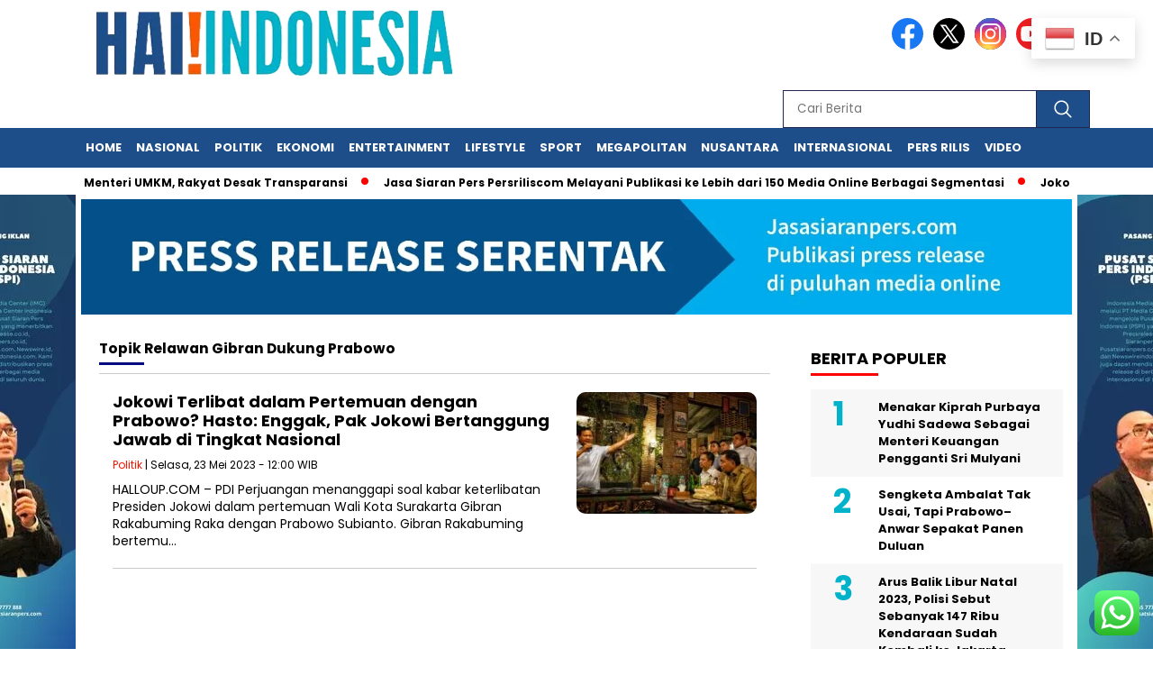

--- FILE ---
content_type: text/html; charset=utf-8
request_url: https://www.google.com/recaptcha/api2/aframe
body_size: 266
content:
<!DOCTYPE HTML><html><head><meta http-equiv="content-type" content="text/html; charset=UTF-8"></head><body><script nonce="UlhdsvyhSXg8nn9V30wrGA">/** Anti-fraud and anti-abuse applications only. See google.com/recaptcha */ try{var clients={'sodar':'https://pagead2.googlesyndication.com/pagead/sodar?'};window.addEventListener("message",function(a){try{if(a.source===window.parent){var b=JSON.parse(a.data);var c=clients[b['id']];if(c){var d=document.createElement('img');d.src=c+b['params']+'&rc='+(localStorage.getItem("rc::a")?sessionStorage.getItem("rc::b"):"");window.document.body.appendChild(d);sessionStorage.setItem("rc::e",parseInt(sessionStorage.getItem("rc::e")||0)+1);localStorage.setItem("rc::h",'1769590499976');}}}catch(b){}});window.parent.postMessage("_grecaptcha_ready", "*");}catch(b){}</script></body></html>